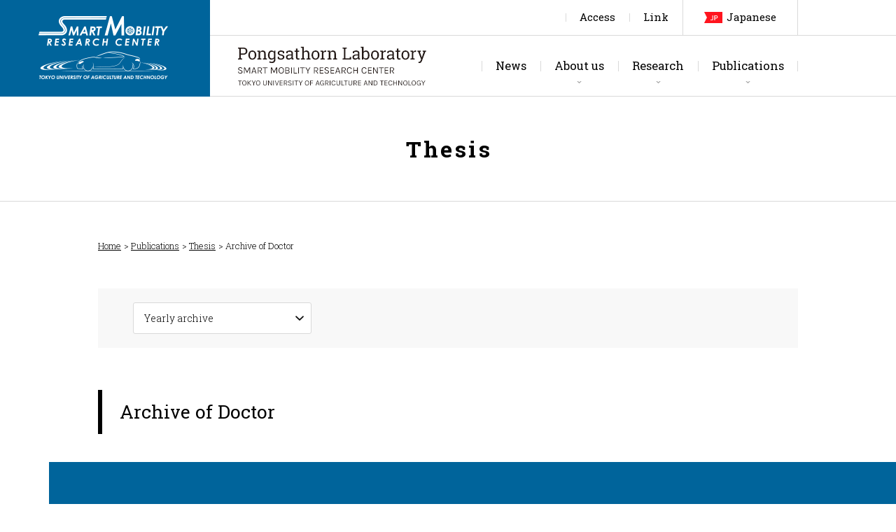

--- FILE ---
content_type: text/html; charset=UTF-8
request_url: https://en.pongsathornlab.com/thesis/thesiscat/2017/doctor-2017/
body_size: 5068
content:
<!DOCTYPE HTML>
<html lang="ja">
<head>
<meta charset="utf-8">
<meta name="viewport" content="width=device-width, initial-scale=1.0, minimum-scale=1.0, maximum-scale=1.0, user-scalable=0">
<meta name="format-detection" content="telephone=no">
<meta http-equiv="Content-Style-Type" content="text/css" />
<meta http-equiv="Content-Script-Type" content="text/javascript" />
<meta name="description" content="Pongsathorn Laboratory research area includes vehicle dynamics control to enhance vehicle driving performance based on “Horse-Metaphor (JINBA-ITTAI)” concept." />
<meta name="keywords" content="Pongsathorn,TUAT,autonomous,automotive,driving,engineering,SMRC" />
<meta property="og:type" content="website" />
<meta property="og:site_name" content="Pongsathorn Laboratory (TUAT)" />
<meta property="og:image" content="https://en.pongsathornlab.com/images/fb.jpg" />
<meta property="fb:app_id" content="482756892471170">
<meta property="og:title" content="Doctor｜Pongsathorn Laboratory (TUAT)" />
<meta property="og:url" content="https://en.pongsathornlab.com/thesis/thesiscat/2017/doctor-2017/" />
<meta property="og:description" content="Pongsathorn Laboratory research area includes vehicle dynamics control to enhance vehicle driving performance based on “Horse-Metaphor (JINBA-ITTAI)” concept." />
<title>Doctor｜Pongsathorn Laboratory (TUAT)</title>
<link rel="canonical" href="https://en.pongsathornlab.com/thesis/thesiscat/2017/doctor-2017/" />
<link rel="stylesheet" type="text/css" href="/css/style.css" media="all" />
<link rel="apple-touch-icon-precomposed" href="/images/webclip.png" />
<link rel="alternate" href="/topics/feed/" title="News | Pongsathorn Laboratory (TUAT)" type="application/rss+xml" />
<link rel="alternate" href="/publications/feed/" title="Journals | Pongsathorn Laboratory (TUAT)" type="application/rss+xml" />
<link rel="alternate" href="/thesis/feed/" title="Thesis | Pongsathorn Laboratory (TUAT)" type="application/rss+xml" />
<link rel="alternate" href="/patents/feed/" title="Patents, etc. | Pongsathorn Laboratory (TUAT)" type="application/rss+xml" />
<script type="text/javascript" src="https://ajax.googleapis.com/ajax/libs/jquery/2.2.4/jquery.min.js"></script>
<script type="text/javascript" src="/js/shortcut.js"></script>
<script type="text/javascript" src="/js/pagetop.js"></script>
<!--SPTBメニューここから-->
<script type="text/javascript" src="/js/slidebars.js"></script>
<script type="text/javascript">
(function($) {
$(document).ready(function() {
$.slidebars();
});SS
}) (jQuery);
</script>
<!--SPTBメニューここまで-->
<!--パンクズナビここから-->
<script type="text/javascript" src="/js/iscroll.js"></script>
<script type="text/javascript">
$(document).ready(function(){
var scrollObj = new IScroll('#breadcrumb',{ scrollX: true, scrollY: false, mouseWheel: true, click: true });
var breadcrumbWidth = $('#breadcrumb ul').width();
var windowWidth = $(document).width();
var distance = breadcrumbWidth - windowWidth;
$("#breadcrumb ul").css("-webkit-transform","translate(-" + distance + "px, 0px) scale(1) translateZ(0px)");
});
</script>
<!--パンクズナビここまで-->
<!--画像トリミングここから-->
<script type="text/javascript" src="/js/ofi.min.js"></script>
<script type="text/javascript" src="/js/ofi.class.js"></script>
<!--画像トリミングここまで-->
<!--要素高さ揃えここから-->
<script type="text/javascript" src="/js/alignment.js"></script>
<script type="text/javascript" src="/js/alignment.class.js"></script>
<!--要素高さ揃えここまで-->
<meta name='robots' content='max-image-preview:large' />
	<style>img:is([sizes="auto" i], [sizes^="auto," i]) { contain-intrinsic-size: 3000px 1500px }</style>
	<link rel='stylesheet' id='wp-block-library-css' href='https://en.pongsathornlab.com/wp-includes/css/dist/block-library/style.min.css?ver=6.7.4' type='text/css' media='all' />
<style id='classic-theme-styles-inline-css' type='text/css'>
/*! This file is auto-generated */
.wp-block-button__link{color:#fff;background-color:#32373c;border-radius:9999px;box-shadow:none;text-decoration:none;padding:calc(.667em + 2px) calc(1.333em + 2px);font-size:1.125em}.wp-block-file__button{background:#32373c;color:#fff;text-decoration:none}
</style>
<style id='global-styles-inline-css' type='text/css'>
:root{--wp--preset--aspect-ratio--square: 1;--wp--preset--aspect-ratio--4-3: 4/3;--wp--preset--aspect-ratio--3-4: 3/4;--wp--preset--aspect-ratio--3-2: 3/2;--wp--preset--aspect-ratio--2-3: 2/3;--wp--preset--aspect-ratio--16-9: 16/9;--wp--preset--aspect-ratio--9-16: 9/16;--wp--preset--color--black: #000000;--wp--preset--color--cyan-bluish-gray: #abb8c3;--wp--preset--color--white: #ffffff;--wp--preset--color--pale-pink: #f78da7;--wp--preset--color--vivid-red: #cf2e2e;--wp--preset--color--luminous-vivid-orange: #ff6900;--wp--preset--color--luminous-vivid-amber: #fcb900;--wp--preset--color--light-green-cyan: #7bdcb5;--wp--preset--color--vivid-green-cyan: #00d084;--wp--preset--color--pale-cyan-blue: #8ed1fc;--wp--preset--color--vivid-cyan-blue: #0693e3;--wp--preset--color--vivid-purple: #9b51e0;--wp--preset--gradient--vivid-cyan-blue-to-vivid-purple: linear-gradient(135deg,rgba(6,147,227,1) 0%,rgb(155,81,224) 100%);--wp--preset--gradient--light-green-cyan-to-vivid-green-cyan: linear-gradient(135deg,rgb(122,220,180) 0%,rgb(0,208,130) 100%);--wp--preset--gradient--luminous-vivid-amber-to-luminous-vivid-orange: linear-gradient(135deg,rgba(252,185,0,1) 0%,rgba(255,105,0,1) 100%);--wp--preset--gradient--luminous-vivid-orange-to-vivid-red: linear-gradient(135deg,rgba(255,105,0,1) 0%,rgb(207,46,46) 100%);--wp--preset--gradient--very-light-gray-to-cyan-bluish-gray: linear-gradient(135deg,rgb(238,238,238) 0%,rgb(169,184,195) 100%);--wp--preset--gradient--cool-to-warm-spectrum: linear-gradient(135deg,rgb(74,234,220) 0%,rgb(151,120,209) 20%,rgb(207,42,186) 40%,rgb(238,44,130) 60%,rgb(251,105,98) 80%,rgb(254,248,76) 100%);--wp--preset--gradient--blush-light-purple: linear-gradient(135deg,rgb(255,206,236) 0%,rgb(152,150,240) 100%);--wp--preset--gradient--blush-bordeaux: linear-gradient(135deg,rgb(254,205,165) 0%,rgb(254,45,45) 50%,rgb(107,0,62) 100%);--wp--preset--gradient--luminous-dusk: linear-gradient(135deg,rgb(255,203,112) 0%,rgb(199,81,192) 50%,rgb(65,88,208) 100%);--wp--preset--gradient--pale-ocean: linear-gradient(135deg,rgb(255,245,203) 0%,rgb(182,227,212) 50%,rgb(51,167,181) 100%);--wp--preset--gradient--electric-grass: linear-gradient(135deg,rgb(202,248,128) 0%,rgb(113,206,126) 100%);--wp--preset--gradient--midnight: linear-gradient(135deg,rgb(2,3,129) 0%,rgb(40,116,252) 100%);--wp--preset--font-size--small: 13px;--wp--preset--font-size--medium: 20px;--wp--preset--font-size--large: 36px;--wp--preset--font-size--x-large: 42px;--wp--preset--spacing--20: 0.44rem;--wp--preset--spacing--30: 0.67rem;--wp--preset--spacing--40: 1rem;--wp--preset--spacing--50: 1.5rem;--wp--preset--spacing--60: 2.25rem;--wp--preset--spacing--70: 3.38rem;--wp--preset--spacing--80: 5.06rem;--wp--preset--shadow--natural: 6px 6px 9px rgba(0, 0, 0, 0.2);--wp--preset--shadow--deep: 12px 12px 50px rgba(0, 0, 0, 0.4);--wp--preset--shadow--sharp: 6px 6px 0px rgba(0, 0, 0, 0.2);--wp--preset--shadow--outlined: 6px 6px 0px -3px rgba(255, 255, 255, 1), 6px 6px rgba(0, 0, 0, 1);--wp--preset--shadow--crisp: 6px 6px 0px rgba(0, 0, 0, 1);}:where(.is-layout-flex){gap: 0.5em;}:where(.is-layout-grid){gap: 0.5em;}body .is-layout-flex{display: flex;}.is-layout-flex{flex-wrap: wrap;align-items: center;}.is-layout-flex > :is(*, div){margin: 0;}body .is-layout-grid{display: grid;}.is-layout-grid > :is(*, div){margin: 0;}:where(.wp-block-columns.is-layout-flex){gap: 2em;}:where(.wp-block-columns.is-layout-grid){gap: 2em;}:where(.wp-block-post-template.is-layout-flex){gap: 1.25em;}:where(.wp-block-post-template.is-layout-grid){gap: 1.25em;}.has-black-color{color: var(--wp--preset--color--black) !important;}.has-cyan-bluish-gray-color{color: var(--wp--preset--color--cyan-bluish-gray) !important;}.has-white-color{color: var(--wp--preset--color--white) !important;}.has-pale-pink-color{color: var(--wp--preset--color--pale-pink) !important;}.has-vivid-red-color{color: var(--wp--preset--color--vivid-red) !important;}.has-luminous-vivid-orange-color{color: var(--wp--preset--color--luminous-vivid-orange) !important;}.has-luminous-vivid-amber-color{color: var(--wp--preset--color--luminous-vivid-amber) !important;}.has-light-green-cyan-color{color: var(--wp--preset--color--light-green-cyan) !important;}.has-vivid-green-cyan-color{color: var(--wp--preset--color--vivid-green-cyan) !important;}.has-pale-cyan-blue-color{color: var(--wp--preset--color--pale-cyan-blue) !important;}.has-vivid-cyan-blue-color{color: var(--wp--preset--color--vivid-cyan-blue) !important;}.has-vivid-purple-color{color: var(--wp--preset--color--vivid-purple) !important;}.has-black-background-color{background-color: var(--wp--preset--color--black) !important;}.has-cyan-bluish-gray-background-color{background-color: var(--wp--preset--color--cyan-bluish-gray) !important;}.has-white-background-color{background-color: var(--wp--preset--color--white) !important;}.has-pale-pink-background-color{background-color: var(--wp--preset--color--pale-pink) !important;}.has-vivid-red-background-color{background-color: var(--wp--preset--color--vivid-red) !important;}.has-luminous-vivid-orange-background-color{background-color: var(--wp--preset--color--luminous-vivid-orange) !important;}.has-luminous-vivid-amber-background-color{background-color: var(--wp--preset--color--luminous-vivid-amber) !important;}.has-light-green-cyan-background-color{background-color: var(--wp--preset--color--light-green-cyan) !important;}.has-vivid-green-cyan-background-color{background-color: var(--wp--preset--color--vivid-green-cyan) !important;}.has-pale-cyan-blue-background-color{background-color: var(--wp--preset--color--pale-cyan-blue) !important;}.has-vivid-cyan-blue-background-color{background-color: var(--wp--preset--color--vivid-cyan-blue) !important;}.has-vivid-purple-background-color{background-color: var(--wp--preset--color--vivid-purple) !important;}.has-black-border-color{border-color: var(--wp--preset--color--black) !important;}.has-cyan-bluish-gray-border-color{border-color: var(--wp--preset--color--cyan-bluish-gray) !important;}.has-white-border-color{border-color: var(--wp--preset--color--white) !important;}.has-pale-pink-border-color{border-color: var(--wp--preset--color--pale-pink) !important;}.has-vivid-red-border-color{border-color: var(--wp--preset--color--vivid-red) !important;}.has-luminous-vivid-orange-border-color{border-color: var(--wp--preset--color--luminous-vivid-orange) !important;}.has-luminous-vivid-amber-border-color{border-color: var(--wp--preset--color--luminous-vivid-amber) !important;}.has-light-green-cyan-border-color{border-color: var(--wp--preset--color--light-green-cyan) !important;}.has-vivid-green-cyan-border-color{border-color: var(--wp--preset--color--vivid-green-cyan) !important;}.has-pale-cyan-blue-border-color{border-color: var(--wp--preset--color--pale-cyan-blue) !important;}.has-vivid-cyan-blue-border-color{border-color: var(--wp--preset--color--vivid-cyan-blue) !important;}.has-vivid-purple-border-color{border-color: var(--wp--preset--color--vivid-purple) !important;}.has-vivid-cyan-blue-to-vivid-purple-gradient-background{background: var(--wp--preset--gradient--vivid-cyan-blue-to-vivid-purple) !important;}.has-light-green-cyan-to-vivid-green-cyan-gradient-background{background: var(--wp--preset--gradient--light-green-cyan-to-vivid-green-cyan) !important;}.has-luminous-vivid-amber-to-luminous-vivid-orange-gradient-background{background: var(--wp--preset--gradient--luminous-vivid-amber-to-luminous-vivid-orange) !important;}.has-luminous-vivid-orange-to-vivid-red-gradient-background{background: var(--wp--preset--gradient--luminous-vivid-orange-to-vivid-red) !important;}.has-very-light-gray-to-cyan-bluish-gray-gradient-background{background: var(--wp--preset--gradient--very-light-gray-to-cyan-bluish-gray) !important;}.has-cool-to-warm-spectrum-gradient-background{background: var(--wp--preset--gradient--cool-to-warm-spectrum) !important;}.has-blush-light-purple-gradient-background{background: var(--wp--preset--gradient--blush-light-purple) !important;}.has-blush-bordeaux-gradient-background{background: var(--wp--preset--gradient--blush-bordeaux) !important;}.has-luminous-dusk-gradient-background{background: var(--wp--preset--gradient--luminous-dusk) !important;}.has-pale-ocean-gradient-background{background: var(--wp--preset--gradient--pale-ocean) !important;}.has-electric-grass-gradient-background{background: var(--wp--preset--gradient--electric-grass) !important;}.has-midnight-gradient-background{background: var(--wp--preset--gradient--midnight) !important;}.has-small-font-size{font-size: var(--wp--preset--font-size--small) !important;}.has-medium-font-size{font-size: var(--wp--preset--font-size--medium) !important;}.has-large-font-size{font-size: var(--wp--preset--font-size--large) !important;}.has-x-large-font-size{font-size: var(--wp--preset--font-size--x-large) !important;}
:where(.wp-block-post-template.is-layout-flex){gap: 1.25em;}:where(.wp-block-post-template.is-layout-grid){gap: 1.25em;}
:where(.wp-block-columns.is-layout-flex){gap: 2em;}:where(.wp-block-columns.is-layout-grid){gap: 2em;}
:root :where(.wp-block-pullquote){font-size: 1.5em;line-height: 1.6;}
</style>
<link rel='stylesheet' id='wp-pagenavi-css' href='https://en.pongsathornlab.com/wp-content/plugins/wp-pagenavi/pagenavi-css.css?ver=2.70' type='text/css' media='all' />
</head>
<body>


<!--SPTBヘッダーここから-->
<section id="spheader" class="sb-slide sponly">
<script type="text/javascript">
jQuery(function($){
	$("p.inner").click(function(){
		$(this).toggleClass("innerafter").next().slideToggle();
	});
});
</script>
<p class="home"><a href="/">Pongsathorn Laboratory</a></p>
<div class="sb-toggle-right"><p class="inner">Menu</p></div>
</section>
<!--SPTBヘッダーここまで-->

<!--メインコンテンツここから-->
<div id="sb-site">

<!--ヘッダーここから-->
<header class="pconly">

<p id="symbol"><a href="/">Smart Mobility Research Center</a></p>
<p id="logo"><a href="/">Pongsathorn Laboratory</a></p>

<!--ヘッダーナビここから-->
<ul id="tnavi" class="clearfix">
<li class="language"><a href="https://www.pongsathornlab.com/">Japanese</a></li>
<li class="menu"><a href="/link/">Link</a></li>
<li class="menu"><a href="/access/">Access</a></li>
</ul>
<!--ヘッダーナビここまで-->

<!--グローバルナビここから-->
<ul id="gnavi" class="clearfix">

<li class="arrow last"><a href="/result/">Publications</a>
<div class="menu">
<div class="inner">
<ul class="clearfix">
<li><a href="/patents/">Patents, etc</a></li>
<li><a href="/thesis/">Thesis</a></li>
<li><a href="/publications/">Journals</a></li>
</ul>
</div>
</div>
</li>

<li class="arrow"><a href="/research/">Research</a>
<div class="menu">
<div class="inner">
<ul class="clearfix">
<li><a href="/research/facilities/">Testing Facilities</a></li>
<li><a href="/research/outline/">Research Topics</a></li>
</ul>
</div>
</div>
</li>

<li class="arrow"><a href="/about/">About us</a>
<div class="menu">
<div class="inner">
<ul class="clearfix">
<li><a href="/about/members/">Members</a></li>
<li><a href="/about/laboratory/">Laboratory</a></li>
</ul>
</div>
</div>
</li>

<li><a href="/news/">News</a></li>

</ul>
<!--グローバルナビここまで-->

</header>
<!--ヘッダーここまで-->

<!--タイトルここから-->
<section class="webpagetitle">
<h1>Thesis</h1>
</section>
<!--タイトルここまで-->

<!--パンくずナビここから-->
<div id="breadcrumb">
<ul>
<li class="first"><a href="/">Home</a></li>
<li><a href="/result/">Publications</a></li>
<li><a href="/thesis/">Thesis</a></li>
<li class="last">Archive of Doctor</li>
</ul>
</div>
<!--パンくずナビここまで-->

<!--コンテンツここから-->
<div class="contents">

<!--段落ここから-->
<section class="cmsnavi">
<div class="inner clearfix">

<select name="archive-dropdown" onChange='document.location.href=this.options[this.selectedIndex].value;'>
<option value="">Yearly archive</option>
<option value="https://en.pongsathornlab.com/thesis/thesiscat/2024/">2024</option>
<option value="https://en.pongsathornlab.com/thesis/thesiscat/2023/">2023</option>
<option value="https://en.pongsathornlab.com/thesis/thesiscat/2022/">2022</option>
<option value="https://en.pongsathornlab.com/thesis/thesiscat/2021/">2021</option>
<option value="https://en.pongsathornlab.com/thesis/thesiscat/2020/">2020</option>
<option value="https://en.pongsathornlab.com/thesis/thesiscat/2019/">2019</option>
<option value="https://en.pongsathornlab.com/thesis/thesiscat/2018/">2018</option>
<option value="https://en.pongsathornlab.com/thesis/thesiscat/2017/">2017</option>
<option value="https://en.pongsathornlab.com/thesis/thesiscat/2016/">2016</option>
<option value="https://en.pongsathornlab.com/thesis/thesiscat/2015/">2015</option>
<option value="https://en.pongsathornlab.com/thesis/thesiscat/2014/">2014</option>
<option value="https://en.pongsathornlab.com/thesis/thesiscat/2013/">2013</option>
<option value="https://en.pongsathornlab.com/thesis/thesiscat/2012/">2012</option>
</select>

</div>
</section>
<!--段落ここまで-->
<h2 class="large">Archive of Doctor</h2>



<!--段落ここまで-->

</div>
<!--コンテンツここまで-->

<!--フッターここから-->
<footer>

<!--センター寄せここから-->
<div class="center">
<div class="box clearfix">

<div class="inner pconly">
<h2>Contents</h2>
<ul>
<li><a href="/">Home</a></li>
<li><a href="/news/">News</a></li>
<li><a href="/about/">About us</a></li>
<li><a href="/research/">Research</a></li>
<li><a href="/result/">Publications</a></li>
<li><a href="/access/">Access</a></li>
<li><a href="/link/">Link</a></li>
</ul>
</div>

<div class="inner">
<h2>Link</h2>
<ul>
<li><a href="https://www.tuat.ac.jp/" target="_blank">TOKYO UNIVERSITY OF AGRICULTURE AND TECHNOLOGY</a></li>
<li><a href="http://web.tuat.ac.jp/~mech/" target="_blank">TUAT, Department of Mechanical Systems Engineering</a></li>
<li><a href="http://web.tuat.ac.jp/~smrc/" target="_blank">TUAT, Smart Mobility Research Center</a></li>
</ul>
</div>

<div class="inner">
<h2>Address</h2>
<p>Pongsathorn Lab.<br />
Tokyo University of Agriculture and Technology, Koganei Campus<br />
2-24-16 Naka-cho Koganei-shi, 184-8588 Tokyo, JAPAN [<a href="/access/">Map</a>]</p>
</div>

</div>
</div>
<!--センター寄せここまで-->

</footer>
<!--フッターここまで-->

<address>
<p><span class="pconly">COPYRIGHT </span><span class="sponly">&copy;</span>2019 PONGSATHORN LAB. ALL RIGHTS RESERVED.</p>
</address>


<!--ページトップここから-->
<p id="pagetop">Page Top</p>
<!--ページトップここまで-->

</div>
<!--メインコンテンツここまで-->

<!--SPTBメニューここから-->
<div class="sb-slidebar sb-right sponly">
<p id="close" class="sb-close">Close</p>
<script type="text/javascript">
jQuery(function($){
	$(".accordion").click(function(){
		$(this).toggleClass("tbop").next().slideToggle();
	});
});
</script>
<ul class="navi_first">
<li><a href="/">Home</a></li>
<li><a href="/news/">News</a></li>
<li><p class="accordion"><span>About us</span></p>
<ul class="navi_second">
<li><a href="/about/laboratory/">Laboratory</a></li>
<li><a href="/about/members/">Members</a></li>
</ul></li>
<li><p class="accordion"><span>Research</span></p>
<ul class="navi_second">
<li><a href="/research/outline/">Research Topics</a></li>
<li><a href="/research/facilities/">Testing Facilities</a></li>
</ul></li>
<li><p class="accordion"><span>Publications</span></p>
<ul class="navi_second">
<li><a href="/publications/">Journals</a></li>
<li><a href="/thesis/">Thesis</a></li>
<li><a href="/patents/">Patents, etc.</a></li>
</ul></li>
<li><a href="/access/">Access</a></li>
<li><p class="accordion"><span>Link</span></p>
<ul class="navi_second">
<li><a href="https://www.tuat.ac.jp/" target="_blank">TUAT</a></li>
<li><a href="http://web.tuat.ac.jp/~mech/" target="_blank">Department of Mechanical Systems Engineering</a></li>
<li><a href="http://web.tuat.ac.jp/~smrc/" target="_blank">Smart Mobility Research Center</a></li>
</ul></li>
<li><a href="https://www.pongsathornlab.com/">Japanese</a></li>
</ul>
</div>
<!--SPTBメニューここまで-->

<!-- Global site tag (gtag.js) - Google Analytics -->
<script async src="https://www.googletagmanager.com/gtag/js?id=UA-25319661-4"></script>
<script>
  window.dataLayer = window.dataLayer || [];
  function gtag(){dataLayer.push(arguments);}
  gtag('js', new Date());

  gtag('config', 'UA-25319661-4');
</script>

</body>
</html>